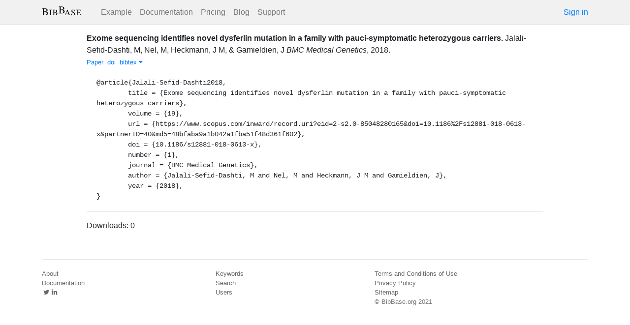

--- FILE ---
content_type: text/html; charset=utf-8
request_url: https://bibbase.org/network/publication/jalalisefiddashti-nel-heckmann-gamieldien-exomesequencingidentifiesnoveldysferlinmutationinafamilywithpaucisymptomaticheterozygouscarriers-2018
body_size: 3704
content:
<!DOCTYPE html>
<html>
<head>
  <link rel="stylesheet" type="text/css" class="__meteor-css__" href="/25bc6b4ccd46e0a7993ce1b8a0c6bfdef96a69d5.css?meteor_css_resource=true">
<meta http-equiv="Content-Type" content="text/html; charset=UTF-8">
  <meta charset="utf-8">

  <meta name="viewport" content="width=device-width, initial-scale=1.0">

  <meta name="keywords"
        content="bibbase, publications, bibtex, rss, html, bib2html">
  <meta name="description"
        content="The easiest way to keep your publications page up to date">
  <meta name="author" content="BibBase">

  <meta http-equiv="Content-Security-Policy" content="upgrade-insecure-requests">
  <meta name="google-site-verification"
        content="FhDgGZh9R-NeWHS42QBe99YnFpJUw9W9xWhUhXEeAJ4" />

  <link rel="shortcut icon" href="/favicon.ico">

  <!-- To help with LCP performance (core web vitals)
  https://web.dev/font-display/?utm_source=lighthouse&utm_medium=devtools -->
  <link rel="preload" as="style" href="//maxcdn.bootstrapcdn.com/font-awesome/4.7.0/css/font-awesome.min.css" onload="this.rel='stylesheet'" crossorigin="anonymous"/>
  <link rel="preload" as="font" type="font/woff2" crossorigin href="//maxcdn.bootstrapcdn.com/font-awesome/4.7.0/fonts/fontawesome-webfont.woff2?v=4.7.0"/>

  <!-- KaTeX, for latex support in sites -->
  <link rel="preload" as="style" href="https://cdn.jsdelivr.net/npm/katex@0.12.0/dist/katex.min.css" integrity="sha384-AfEj0r4/OFrOo5t7NnNe46zW/tFgW6x/bCJG8FqQCEo3+Aro6EYUG4+cU+KJWu/X" crossorigin="anonymous"  onload="this.rel='stylesheet'"/>

  <link rel="preload" as="style"
    href="https://cdn.jsdelivr.net/npm/bootstrap@4.5.3/dist/css/bootstrap.min.css"
    integrity="sha384-TX8t27EcRE3e/ihU7zmQxVncDAy5uIKz4rEkgIXeMed4M0jlfIDPvg6uqKI2xXr2"
    crossorigin="anonymous"
    onload="this.rel='stylesheet'"
  />
<title>Exome sequencing identifies novel dysferlin mutation in a family with pauci-symptomatic heterozygous carriers</title>
</head>
<body><div id="app"><nav style="border-bottom:1px solid #ddd" class="navbar navbar-expand-md navbar-light fixed-top"><div class="container"><span class="navbar-brand"><a class="navbar-brand" href="/"><img src="/img/logo.svg" alt="bibbase.org" title="BibBase – The easiest way to maintain your publications page."/></a></span><button aria-controls="basic-navbar-nav" type="button" aria-label="Toggle navigation" class="navbar-toggler collapsed"><span class="navbar-toggler-icon"></span></button><div class="navbar-collapse collapse" id="basic-navbar-nav"><div class="mr-auto navbar-nav"><a alt="Example" title="Example" href="/u/McCarthy" class="nav-link">Example</a><a class="nav-link" href="/documentation">Documentation</a><a href="/network/pricing" class="nav-link">Pricing</a><a href="/blog" class="nav-link">Blog</a><a href="http://bibbase.userecho.com/forums/1-general/?" data-rb-event-key="http://bibbase.userecho.com/forums/1-general/?" class="nav-link">Support</a></div><a href="/network/login">Sign in</a></div></div></nav><div style="min-height:40vh;margin-top:3.1em"><div style="margin-top:3em;display:flex;flex-wrap:wrap"><div style="flex:1 1 20em;padding:1em;max-width:60em;margin:auto"><div class="bibbase_paper" id="jalalisefiddashti-nel-heckmann-gamieldien-exomesequencingidentifiesnoveldysferlinmutationinafamilywithpaucisymptomaticheterozygouscarriers-2018"><span class="bibbase_paper_titleauthoryear"><span class="bibbase_paper_title"><a href="https://bibbase.org/network/publication/jalalisefiddashti-nel-heckmann-gamieldien-exomesequencingidentifiesnoveldysferlinmutationinafamilywithpaucisymptomaticheterozygouscarriers-2018">Exome sequencing identifies novel dysferlin mutation in a family with pauci-symptomatic heterozygous carriers<!-- -->.</a></span> <span>Jalali-Sefid-Dashti, M<!-- -->, <!-- -->Nel, M<!-- -->, <!-- -->Heckmann, J M<!-- -->, <!-- -->&amp; <!-- -->Gamieldien, J</span></span> <span><i>BMC Medical Genetics</i>, <!-- -->2018<!-- -->. </span> <span class="note"></span><span class="bibbase_note"></span><br class="bibbase_paper_content"/><span class="bibbase_paper_content dontprint"><a href="https://www.scopus.com/inward/record.uri?eid=2-s2.0-85048280165&amp;doi=10.1186%2Fs12881-018-0613-x&amp;partnerID=40&amp;md5=48bfaba9a1b042a1fba51f48d361f602" class="bibbase link"><img src="https://bibbase.org/img/filetypes/link.svg" alt="Exome sequencing identifies novel dysferlin mutation in a family with pauci-symptomatic heterozygous carriers [link]" title="link" class="bibbase_icon"/><span class="bibbase_icon_text">Paper</span></a>  <a href="http://doi.org/10.1186/s12881-018-0613-x" class="bibbase bibtex link"><span>doi</span></a>  <a href="#" class="bibbase bibtex link bibbase_toggle" id="toggle-jalalisefiddashti-nel-heckmann-gamieldien-exomesequencingidentifiesnoveldysferlinmutationinafamilywithpaucisymptomaticheterozygouscarriers-2018-bibtex">bibtex <i class="fa fa-caret-down"></i></a>  </span><pre class="well well-small bibbase" data-type="bibtex" id="jalalisefiddashti-nel-heckmann-gamieldien-exomesequencingidentifiesnoveldysferlinmutationinafamilywithpaucisymptomaticheterozygouscarriers-2018-bibtex" style="white-space:pre-wrap;display:">@article{Jalali-Sefid-Dashti2018,
	title = {Exome sequencing identifies novel dysferlin mutation in a family with pauci-symptomatic heterozygous carriers},
	volume = {19},
	url = {https://www.scopus.com/inward/record.uri?eid=2-s2.0-85048280165&amp;doi=10.1186%2Fs12881-018-0613-x&amp;partnerID=40&amp;md5=48bfaba9a1b042a1fba51f48d361f602},
	doi = {10.1186/s12881-018-0613-x},
	number = {1},
	journal = {BMC Medical Genetics},
	author = {Jalali-Sefid-Dashti, M and Nel, M and Heckmann, J M and Gamieldien, J},
	year = {2018},
}</pre></div><hr/><div>Downloads: <!-- -->0</div></div><div style="display:none" id="hydrationData">{&quot;_id&quot;:&quot;sbRZuqpnfsTbS3A4a&quot;,&quot;bibbaseid&quot;:&quot;jalalisefiddashti-nel-heckmann-gamieldien-exomesequencingidentifiesnoveldysferlinmutationinafamilywithpaucisymptomaticheterozygouscarriers-2018&quot;,&quot;downloads&quot;:0,&quot;creationDate&quot;:&quot;2019-02-13T11:06:59.794Z&quot;,&quot;title&quot;:&quot;Exome sequencing identifies novel dysferlin mutation in a family with pauci-symptomatic heterozygous carriers&quot;,&quot;author_short&quot;:[&quot;Jalali-Sefid-Dashti, M&quot;,&quot;Nel, M&quot;,&quot;Heckmann, J M&quot;,&quot;Gamieldien, J&quot;],&quot;year&quot;:2018,&quot;bibtype&quot;:&quot;article&quot;,&quot;biburl&quot;:&quot;https://bibbase.org/zotero/uct_neuroscience?iframe=true&quot;,&quot;bibdata&quot;:{&quot;bibtype&quot;:&quot;article&quot;,&quot;type&quot;:&quot;article&quot;,&quot;title&quot;:&quot;Exome sequencing identifies novel dysferlin mutation in a family with pauci-symptomatic heterozygous carriers&quot;,&quot;volume&quot;:&quot;19&quot;,&quot;url&quot;:&quot;https://www.scopus.com/inward/record.uri?eid=2-s2.0-85048280165&amp;doi=10.1186%2Fs12881-018-0613-x&amp;partnerID=40&amp;md5=48bfaba9a1b042a1fba51f48d361f602&quot;,&quot;doi&quot;:&quot;10.1186/s12881-018-0613-x&quot;,&quot;number&quot;:&quot;1&quot;,&quot;journal&quot;:&quot;BMC Medical Genetics&quot;,&quot;author&quot;:[{&quot;propositions&quot;:[],&quot;lastnames&quot;:[&quot;Jalali-Sefid-Dashti&quot;],&quot;firstnames&quot;:[&quot;M&quot;],&quot;suffixes&quot;:[]},{&quot;propositions&quot;:[],&quot;lastnames&quot;:[&quot;Nel&quot;],&quot;firstnames&quot;:[&quot;M&quot;],&quot;suffixes&quot;:[]},{&quot;propositions&quot;:[],&quot;lastnames&quot;:[&quot;Heckmann&quot;],&quot;firstnames&quot;:[&quot;J&quot;,&quot;M&quot;],&quot;suffixes&quot;:[]},{&quot;propositions&quot;:[],&quot;lastnames&quot;:[&quot;Gamieldien&quot;],&quot;firstnames&quot;:[&quot;J&quot;],&quot;suffixes&quot;:[]}],&quot;year&quot;:&quot;2018&quot;,&quot;bibtex&quot;:&quot;@article{Jalali-Sefid-Dashti2018,\n\ttitle = {Exome sequencing identifies novel dysferlin mutation in a family with pauci-symptomatic heterozygous carriers},\n\tvolume = {19},\n\turl = {https://www.scopus.com/inward/record.uri?eid=2-s2.0-85048280165&amp;doi=10.1186%2Fs12881-018-0613-x&amp;partnerID=40&amp;md5=48bfaba9a1b042a1fba51f48d361f602},\n\tdoi = {10.1186/s12881-018-0613-x},\n\tnumber = {1},\n\tjournal = {BMC Medical Genetics},\n\tauthor = {Jalali-Sefid-Dashti, M and Nel, M and Heckmann, J M and Gamieldien, J},\n\tyear = {2018},\n}\n\n\n\n&quot;,&quot;author_short&quot;:[&quot;Jalali-Sefid-Dashti, M&quot;,&quot;Nel, M&quot;,&quot;Heckmann, J M&quot;,&quot;Gamieldien, J&quot;],&quot;key&quot;:&quot;Jalali-Sefid-Dashti2018&quot;,&quot;id&quot;:&quot;Jalali-Sefid-Dashti2018&quot;,&quot;bibbaseid&quot;:&quot;jalalisefiddashti-nel-heckmann-gamieldien-exomesequencingidentifiesnoveldysferlinmutationinafamilywithpaucisymptomaticheterozygouscarriers-2018&quot;,&quot;role&quot;:&quot;author&quot;,&quot;urls&quot;:{&quot;Paper&quot;:&quot;https://www.scopus.com/inward/record.uri?eid=2-s2.0-85048280165&amp;doi=10.1186%2Fs12881-018-0613-x&amp;partnerID=40&amp;md5=48bfaba9a1b042a1fba51f48d361f602&quot;},&quot;metadata&quot;:{&quot;authorlinks&quot;:{}},&quot;downloads&quot;:0},&quot;search_terms&quot;:[&quot;exome&quot;,&quot;sequencing&quot;,&quot;identifies&quot;,&quot;novel&quot;,&quot;dysferlin&quot;,&quot;mutation&quot;,&quot;family&quot;,&quot;pauci&quot;,&quot;symptomatic&quot;,&quot;heterozygous&quot;,&quot;carriers&quot;,&quot;jalali-sefid-dashti&quot;,&quot;nel&quot;,&quot;heckmann&quot;,&quot;gamieldien&quot;],&quot;keywords&quot;:[],&quot;authorIDs&quot;:[],&quot;dataSources&quot;:[&quot;mwTox26pHWwQd9xuw&quot;,&quot;6STvEtq6QvB8pQwSw&quot;]}</div></div></div><div class="container"><div class="footer"><div><a href="/about">About</a><br/><a href="/help">Documentation</a><br/><a href="https://twitter.com/bibbase"><i class="fa fa-twitter fa-fw"></i></a><a href="https://www.linkedin.com/company/bibbase"><i class="fa fa-linkedin fa-fw"></i></a></div><div><a href="/network/keywords">Keywords</a><br/><a href="/search">Search</a><br/><a href="/network/stats">Users</a></div><div><a href="/terms.html">Terms and Conditions of Use</a><br/><a href="/privacy.html">Privacy Policy</a><br/><a href="/sitemap-index.xml.gz">Sitemap</a><br/>© BibBase.org 2021</div></div></div></div>

  <script defer src="https://cdn.jsdelivr.net/npm/katex@0.12.0/dist/katex.min.js" integrity="sha384-g7c+Jr9ZivxKLnZTDUhnkOnsh30B4H0rpLUpJ4jAIKs4fnJI+sEnkvrMWph2EDg4" crossorigin="anonymous"></script>
  <script src='https://code.jquery.com/jquery-3.5.1.min.js'></script>
  <script src='/js/bibbase_direct_v2.js'></script>
  <script type="text/javascript" src="/js/google_analytics.js"></script>
  <script type="text/javascript">__meteor_runtime_config__ = JSON.parse(decodeURIComponent("%7B%22meteorRelease%22%3A%22METEOR%401.10.1%22%2C%22meteorEnv%22%3A%7B%22NODE_ENV%22%3A%22production%22%2C%22TEST_METADATA%22%3A%22%7B%7D%22%7D%2C%22PUBLIC_SETTINGS%22%3A%7B%22stripe%22%3A%7B%22publishableKey%22%3A%22pk_live_81WyCA5WIcxlTgzSgKa6K4qj00UFJZmVrq%22%7D%7D%2C%22ROOT_URL%22%3A%22https%3A%2F%2Fbibbase.org%22%2C%22ROOT_URL_PATH_PREFIX%22%3A%22%22%2C%22autoupdate%22%3A%7B%22versions%22%3A%7B%22web.browser%22%3A%7B%22version%22%3A%227da507fea53e19b033689ee0bdbe4cd9b902de1e%22%2C%22versionRefreshable%22%3A%223d85230f3e36cca498957549087d0a44de2056ed%22%2C%22versionNonRefreshable%22%3A%2238084e2e79ce1cd70783116eb99cc05c11801f29%22%7D%2C%22web.browser.legacy%22%3A%7B%22version%22%3A%22f28afcf770e2256fe24901398a8b51f85800a3bf%22%2C%22versionRefreshable%22%3A%223d85230f3e36cca498957549087d0a44de2056ed%22%2C%22versionNonRefreshable%22%3A%22a0f3f14850b8d160a584e85e2ac4c6608600f656%22%7D%7D%2C%22autoupdateVersion%22%3Anull%2C%22autoupdateVersionRefreshable%22%3Anull%2C%22autoupdateVersionCordova%22%3Anull%2C%22appId%22%3A%2210xthof7oh15717h2de3%22%7D%2C%22appId%22%3A%2210xthof7oh15717h2de3%22%2C%22isModern%22%3Afalse%7D"))</script>

  <script type="text/javascript" src="/3de6c8eed799093db5421eaa0d14509338b0fd24.js?meteor_js_resource=true"></script>


</body>
</html>